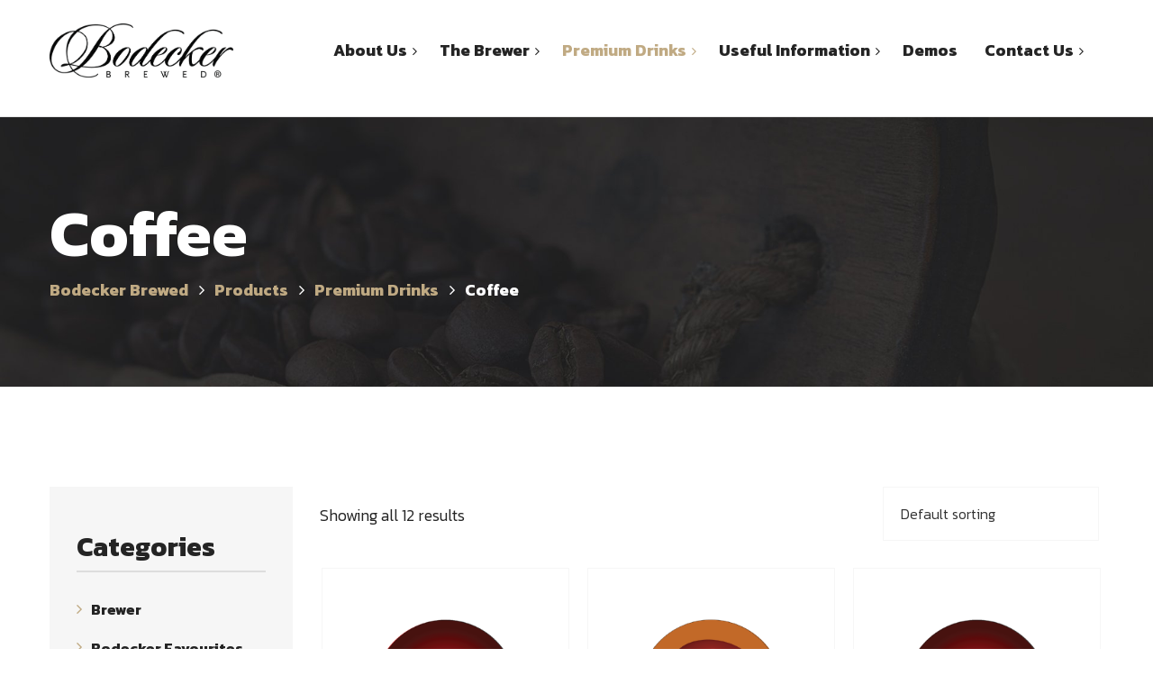

--- FILE ---
content_type: text/css
request_url: https://bodeckerbrewed.com/wp-content/themes/coffeeking-child/style.css?ver=1.0
body_size: 560
content:
/*
Theme Name: CoffeeKing Child Theme
Theme URI: http://coffeeking.like-themes.com/
Author: Like Themes
Author URI: http://like-themes.com/
Description: Blank Child Theme for CoffeeKing
Template: coffeeking
Version: 1.0
License: GNU General Public License v2 or later
License URI: http://www.gnu.org/licenses/gpl-2.0.html
Tags: four-columns, right-sidebar, full-width-template
Text Domain: coffeeking

This theme, like WordPress, is licensed under the GPL.
Use it to make something cool, have fun, and share what you've learned with others.
*/


--- FILE ---
content_type: application/javascript
request_url: https://bodeckerbrewed.com/wp-content/themes/coffeeking/assets/js/scripts.js?ver=1.0
body_size: 16730
content:
"use strict";

jQuery(document).on('ready', function() { 

	initSwiper();
	initEvents();
	initStyles();
	initMap();
	initCollapseMenu();	
	checkCountUp();	
	checkNavbar();

	if (jQuery('#preloader').length) {

		Pace.on('done', function() {
		  initScrollReveal();
		});
	}
		else {

		initScrollReveal();
	}

	if (! /Mobi/.test(navigator.userAgent)) jQuery('.matchHeight').matchHeight();
});

jQuery(window).on('scroll', function (event) {

	checkNavbar();
}).scroll();

jQuery(window).on('load', function(){

	initMasonry();
	initParallax();
});

/* Collapse menu slide */
function initCollapseMenu() {

	var navbar = jQuery('#navbar'),
		navbar_toggle = jQuery('.navbar-toggle'),
		navbar_wrapper = jQuery("#nav-wrapper");

    navbar_wrapper.on('click', '.navbar-toggle', function (e) {

        navbar_toggle.toggleClass('collapsed');
        navbar.toggleClass('collapse');
        navbar_wrapper.toggleClass('mob-visible');
    });

    navbar.on('click', '.menu-item-type-custom > a, menu-item-object-custom > a', function() {

    	if ( typeof jQuery(this).attr('href') !== 'undefined' && jQuery(this).attr('href') !== '#' && jQuery(this).attr('href').charAt(0) === '#' )  {
/*
            navbar_toggle.addClass('collapsed');
            navbar.addClass('collapse');
            navbar_wrapper.removeClass('mob-visible');
*/            
    	}
    });

    navbar.on('click', '.menu-item-has-children > a', function(e) {

    	var el = jQuery(this);

    	if (!el.closest('#navbar').hasClass('collapse')) {

    		if ((el.attr('href') === undefined || el.attr('href') === '#') || e.target.tagName == 'A') {

		    	el.next().toggleClass('show');
		    	el.next().children().toggleClass('show');
		    	el.parent().toggleClass('show');

		    	return false;
		    }
	    }
    });

    var lastWidth;
    jQuery(window).on("resize", function () {

    	checkNavbar();

    	var winWidth = jQuery(window).width(),
    		winHeight = jQuery(window).height();

        if (winWidth > 992 && navbar_toggle.is(':hidden')) {
            navbar.addClass('collapse');
            navbar_toggle.addClass('collapsed');
        }

       	lastWidth = winWidth;

		//if (winHeight < 820) navbar_wrapper.find('.navbar').addClass('lighter'); else navbar_wrapper.find('.navbar').removeClass('lighter');     	
    });	
}

/* Navbar is set darker on main page on scroll */
function checkNavbar() {

	var scroll = jQuery(window).scrollTop(),
    	navBar = jQuery('nav.navbar:not(.no-dark)'),
    	topBar = jQuery('.top-bar'),
	    slideDiv = jQuery('.slider-full');

	var winWidth = jQuery(window).width(),
		winHeight = jQuery(window).height();

	var searchEl = jQuery('#top-search');


    if (searchEl.length && winWidth < 1200) {
        
    	searchEl.detach().appendTo('.pull-right.nav-right');   
 	}
 		else {

    	searchEl.detach().appendTo('.ltx-nav-search');
	}

    if (scroll > 1) navBar.addClass('dark'); else navBar.removeClass('dark');
}

/* All keyboard and mouse events */
function initEvents() {

	setTimeout(function() { if ( typeof Pace !== 'undefined' ) { Pace.stop(); }  }, 3000);		

	initMenuFilter();
	jQuery('.swipebox.photo').magnificPopup({type:'image', gallery: { enabled: true }});
	jQuery('.swipebox.image-video').magnificPopup({type:'iframe'});


	jQuery(document).on('vc-full-width-row', function() {


		if ( jQuery('.ripples ').length ) {

		    jQuery('.ripples').ripples({
		        resolution: 512,
		        dropRadius: 20,
		        perturbance: 0.04,
		    });
	 
		    jQuery('.ripples').ripples("drop", 700, 600, 50, 0.05);
		    jQuery('.ripples').ripples("drop", 750, 650, 50, 0.05);
		    jQuery('.ripples').ripples("drop", 800, 700, 50, 0.05);
		}
	});	  


	// WooCommerce grid-list toggle
	jQuery('.gridlist-toggle').on('click', 'a', function() {

		jQuery('.matchHeight').matchHeight();
	});

	jQuery('.menu-types').on('click', 'a', function() {

		var el = jQuery(this);

		el.addClass('active').siblings('.active').removeClass('active');
		el.parent().find('.type-value').val(el.data('value'));

		return false;
	});

	/* Scrolling to navbar from "go top" button in footer */
    jQuery('footer').on('click', '.go-top', function() {

	    jQuery('html, body').animate({ scrollTop: 0 }, 800);
	});

    jQuery('.alert').on('click', '.close', function() {

	    jQuery(this).parent().fadeOut();
	    return false;
	});	


	// TopBar Search
    var searchHandler = function(event){

        if (jQuery(event.target).is("#top-search, #top-search *")) return;
        jQuery(document).off("click", searchHandler);
        jQuery('#top-search').toggleClass('show-field');
        jQuery('#navbar').toggleClass('muted');
    }

	jQuery('#top-search-ico').on('click', function (e) {

		e.preventDefault();
		jQuery(this).parent().toggleClass('show-field');
		jQuery('#navbar').toggleClass('muted');
        if (jQuery('#top-search').hasClass('show-field')) {

        	jQuery(document).on("click", searchHandler);
        }
        	else {

        	jQuery(document).off("click", searchHandler);
        }
	});

	jQuery('#top-search input').keypress(function (e) {
		if (e.which == 13) {
			window.location = '/?s=' + jQuery('#top-search input').val();
			return false;
		}
	});

	jQuery('.woocommerce').on('click', 'div.quantity > span', function(e) {

		var f = jQuery(this).siblings('input');
		if (jQuery(this).hasClass('more')) {
			f.val(Math.max(0, parseInt(f.val()))+1);
		} else {
			f.val(Math.max(1, Math.max(0, parseInt(f.val()))-1));
		}
		e.preventDefault();

		jQuery(this).siblings('input').change();

		return false;
	});

	/* Parallax Image Movement */
	jQuery('img.parallax-float').each(function(v, el) {

		var parent = jQuery(el).closest('section'),
			mS = jQuery(el).data('ms'),
			wW = jQuery(window).width(),
			wH = jQuery(window).height();

		var w = mS / wW;

		parent.addClass('parallax-float-section');
		parent.mousemove(function(e) {

			var pageX = e.pageX - (wW / 2);
			var newvalueX = w * pageX * - 1 - 50;
			jQuery(el).css('transform', 'translate('+ newvalueX +'%, -50%)');
		});
	});
}

/* Parallax initialization */
function initParallax() {

	// Only for desktop
	if (/Mobi/.test(navigator.userAgent)) return false;

	jQuery('.like-parallax').each(function() {

		jQuery(this).parallax("50%", 0.3);		
	});

}

/* Adding custom classes to element */
function initStyles() {

	jQuery('form:not(.checkout) select:not(#rating)').wrap('<div class="select-wrap"></div>');
	jQuery('.mc4wp-form .btn').addClass('btn-black-filled');
	jQuery('.wpcf7-checkbox').parent().addClass('margin-none');
	jQuery('.form-btn-shadow .btn,.form-btn-shadow input[type="submit"]').addClass('btn-shadow');
	jQuery('.form-btn-wide .btn,.form-btn-wide input[type="submit"]').addClass('btn-wide');

	jQuery('.navbar-nav > li.menu-item:last').addClass('menu-item-last');

	jQuery('.woocommerce .button').addClass('btn');
	jQuery('.woocommerce .buttons .checkout').addClass('btn  btn-default transform-default color-text-white color-hover-white');
	jQuery('.woocommerce .buttons .wc-forward:not(.checkout)').addClass('btn btn-black-filled color-text-white color-hover-default');
	jQuery('.woocommerce .price_slider_amount .button').addClass('btn btn-black-filled btn-xs color-text-white color-hover-default');
	//jQuery('.widget_price_filter .button').addClass('btn btn-black');


	// Cart quanity change
	jQuery('.woocommerce div.quantity,.woocommerce-page div.quantity').append('<span class="more"></span><span class="less"></span>');
	jQuery(document).off('updated_wc_div').on('updated_wc_div', function () {

		jQuery('.woocommerce div.quantity,.woocommerce-page div.quantity').append('<span class="more"></span><span class="less"></span>');
		initStyles();
	});
}

/* Starting countUp function */
function checkCountUp() {

	if (jQuery(".countUp").length){

		jQuery('.countUp').counterUp();
	}
}


/* 
	Scroll Reveal Initialization
	Catches the classes: ltx-sr-fade_in ltx-sr-text_el ltx-sr-delay-200 ltx-sr-duration-300 ltx-sr-sequences-100
*/
function initScrollReveal() {

	if (/Mobi/.test(navigator.userAgent) || jQuery(window).width() < 768) return false;

	window.sr = ScrollReveal();

	var srAnimations = {
		zoom_in: {
			
			opacity : 1,
			scale    : 0.01,
		},
		fade_in: {
			distance: '0px',
			scale : 1,		
			opacity : 0,	
		},
		slide_from_left: {
			distance: '150%',
			origin: 'left',			
		},
		slide_from_right: {
			distance: '150%',
			origin: 'right',			
		},
		slide_from_top: {
			distance: '150%',
			origin: 'top',			
		},
		slide_from_bottom: {
			distance: '150%',
			origin: 'bottom',			
		},
	};

	var srElCfg = {

		block: [''],
		items: ['article', '.item'],
		text_el: ['.header', '.subheader', '.btn', 'p', 'img'],
		list_el: ['li']
	};


	/*
		Parsing elements class to get variables
	*/
	jQuery('.ltx-sr').each(function() {

		var el = jQuery(this),
			srClass = el.attr('class');

		var srId = srClass.match(/ltx-sr-id-(\S+)/),
			srEffect = srClass.match(/ltx-sr-effect-(\S+)/),
			srEl = srClass.match(/ltx-sr-el-(\S+)/),
			srDelay = srClass.match(/ltx-sr-delay-(\d+)/),
			srDuration = srClass.match(/ltx-sr-duration-(\d+)/),
			srSeq = srClass.match(/ltx-sr-sequences-(\d+)/); 

		var cfg = srAnimations[srEffect[1]];

		var srConfig = {

			delay : parseInt(srDelay[1]),
			duration : parseInt(srDuration[1]),
			easing   : 'ease-in-out',
			afterReveal: function (domEl) { jQuery(domEl).css('transition', 'all .3s ease'); }
		}			

		cfg = jQuery.extend({}, cfg, srConfig);

		var initedEls = [];
		jQuery.each(srElCfg[srEl[1]], function(i, e) {

			initedEls.push('.ltx-sr-id-' + srId[1] + ' ' + e);
		});

		sr.reveal(initedEls.join(','), cfg, parseInt(srSeq[1]));
	});
}


/*
	Slider filter 
	Filters element in slider and reinits swiper slider after
*/
function initSliderFilter(swiper) {

	var btns = jQuery('.slider-filter'),
		container = jQuery('.slider-filter-container');

	if (btns.length) {

		btns.on('click', 'a.cat, span.cat', function() {

			var el = jQuery(this),
				filter = el.data('filter'),
				limit = el.data('limit');

			container.find('.filter-item').show();
			el.parent().parent().find('.cat-active').removeClass('cat-active')
			el.addClass('cat-active');

			if (filter !== '') {

				container.find('.filter-item').hide();
				container.find('.filter-item.filter-type-' + filter + '').fadeIn();
			}

			if (swiper !== 0) {

				swiper.slideTo(0, 0);
				swiper.update();
			}

			return false;
		});

		// First Init, Activating first tab
		var firstBtn = btns.find('.cat:first')

		firstBtn.addClass('cat-active');
		container.find('.filter-item').hide();
		container.find('.filter-item.filter-type-' + firstBtn.data('filter') + '').show();

		//jQuery('.filter-item:not(.filter-type-' + firstBtn.data('filter') + ')').matchHeight();
	}
}

/*
	Menu filter
*/
function initMenuFilter() {

	var container = jQuery('.menu-sc'),
		btns = jQuery('.menu-sc .menu-filter');

	var niceScrollConf = {cursorcolor:"#242424",cursorborder:"0px",background:"#fff",cursorwidth: "7px",cursorborderradius: "0px",autohidemode:false};

	if (btns.length) {

		btns.on('click', 'a.cat, span.cat', function() {

			var el = jQuery(this),
				filter = el.data('filter');

			container.find('article').show();
			el.parent().parent().find('.cat-active').removeClass('cat-active')
			el.addClass('cat-active');

			if (filter !== '') {

				container.find('article').hide();
				container.find('article.filter-type-' + filter + '').fadeIn();
			}

			jQuery('.menu-sc .items').getNiceScroll().resize();

			return false;
		});

		// First Init, Activating first tab
		var firstBtn = btns.find('.cat:first')

		firstBtn.addClass('cat-active');
		container.find('article').hide();
		container.find('article.filter-type-' + firstBtn.data('filter') + '').show();
	}

	jQuery('.menu-sc .items').niceScroll(niceScrollConf);	
}



/* Swiper slider initialization */
function initSwiper() {


	var products = jQuery('.products-slider'),
		sliders = jQuery('.slider-sc'),
		services = jQuery('.services-slider'),
		clientsSwiperEl = jQuery('.testimonials-slider'),
		gallerySwiperEl = jQuery('.swiper-gallery'),
		portfolio = jQuery('.portfolio-slider'),
		textSwiperEl = jQuery('.swiper-text');

	if (products.length) {

		jQuery(products).each(function(i, el) {


			if (products.length) {

			    var productsSwiper = new Swiper(el, {

					speed		: 1000,
					direction   : 'horizontal',
					nextButton	: '.arrow-right',
					prevButton	: '.arrow-left',
					slidesPerView : products.data('cols'),	        
					slidesPerGroup : products.data('cols'),	        
				
					autoplay    : jQuery(el).data('autoplay'),
					autoplayDisableOnInteraction	: false,
			    });

			    initSliderFilter(productsSwiper);
			}
				else {

			    initSliderFilter(0);
			}


			jQuery(window).on('resize', function(){

				var ww = jQuery(window).width(),
					wh = jQuery(window).height();

					if (ww > 1200) { productsSwiper.params.slidesPerView = 4; productsSwiper.params.slidesPerGroup = 4; }
					if (ww <= 1199) { productsSwiper.params.slidesPerView = 3; productsSwiper.params.slidesPerGroup = 3; }
					if (ww <= 1000) { productsSwiper.params.slidesPerView = 2; productsSwiper.params.slidesPerGroup = 2; }
					if (ww <= 768) { productsSwiper.params.slidesPerView = 1; productsSwiper.params.slidesPerGroup = 1; }		
				
					productsSwiper.update();	

			}).resize();

		});
	}

	if (sliders.length) {

		var pagination,
			arrow1,
			arrow2;

		if (sliders.data('pagination') == 1) pagination = '.swiper-pagination';
		if (sliders.data('arrows') == 1) { arrow1 = '.arrow-right'; arrow2 = '.arrow-left'; }

	    var slidersSwiper = new Swiper(sliders, {

			speed		: 400,
			direction   : 'horizontal',
	        pagination: pagination,
	        paginationClickable: true,					
			nextButton	: arrow1,
			prevButton	: arrow2,
			effect: sliders.data('effect'),
			autoplay    : sliders.data('autoplay'),
			autoplayDisableOnInteraction	: true,
	    });

		jQuery(document).on('vc-full-width-row', function() {

			slidersSwiper.update();
		});	  	    
	}


	if (clientsSwiperEl.length) {

	    var clientsSwiper = new Swiper(clientsSwiperEl, {
			direction   : 'horizontal',

			speed		: 1000,
			nextButton	: '.arrow-right',
			prevButton	: '.arrow-left',
			slidesPerView : clientsSwiperEl.data('cols'),
		
			autoplay    : 7000,
			autoplayDisableOnInteraction	: false,
	    });	    
	}

	/* Slider for inner pages */	
	if (gallerySwiperEl.length) {	

	    var gallerySwiperEl = new Swiper(gallerySwiperEl, {
			direction   : 'horizontal',
	        pagination: '.swiper-pagination',
	        paginationClickable: true,		
			autoplay    : 4000,
			autoplayDisableOnInteraction	: false,        
	    });
	}

	if (textSwiperEl.length) {	

	    var textSwiperEl = new Swiper(textSwiperEl, {
			direction   : 'horizontal',
			nextButton	: '.arrow-right',
			prevButton	: '.arrow-left',
			loop		: true,
			autoplay    : 4000,
			autoplayDisableOnInteraction	: false,        
	    });
	}	

	jQuery(window).on('resize', function(){

		var ww = jQuery(window).width(),
			wh = jQuery(window).height();
		if (clientsSwiperEl.length && clientsSwiperEl.data('cols') >= 3) {

			if (ww > 1000) { clientsSwiper.params.slidesPerView = 3; }
			if (ww <= 1000) { clientsSwiper.params.slidesPerView = 2; }
			if (ww <= 479) { clientsSwiper.params.slidesPerView = 1; }		
		
			clientsSwiper.update();			
		}

	}).resize();
}

/* Masonry initialization */
function initMasonry() {

	jQuery('.masonry').masonry({
	  itemSelector: '.item',
	  columnWidth:  '.item'
	});		
}

/* Google maps init */
function initMap() {

	jQuery('.like-google-maps').each(function(i, mapEl) {

		mapEl = jQuery(mapEl);
		if (mapEl.length) {

			var uluru = {lat: mapEl.data('lat'), lng: mapEl.data('lng')};
			var map = new google.maps.Map(document.getElementById(mapEl.attr('id')), {
			  zoom: mapEl.data('zoom'),
			  center: uluru,
			  scrollwheel: false,
			  styles: mapStyles
			});

			var marker = new google.maps.Marker({
			  position: uluru,
			  icon: mapEl.data('marker'),
			  map: map
			});
		}
	});
}
